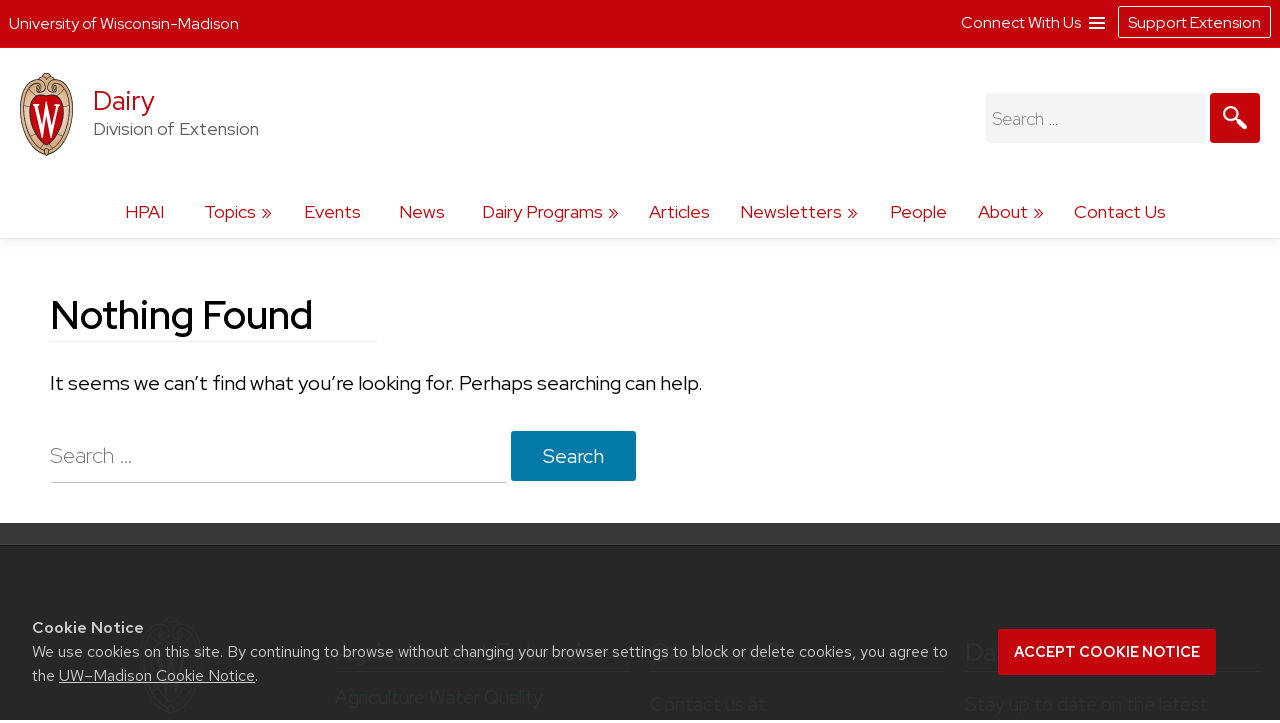

--- FILE ---
content_type: application/javascript
request_url: https://dairy.extension.wisc.edu/wp-content/plugins/ext-social-share/js/ext-social-share.js?ver=6
body_size: 34
content:
/*
function ext_social_share_trigger_share_api( title, url ) {
  if ( navigator.share ) {

    // reference: https://developer.mozilla.org/en-US/docs/Web/API/Navigator/share

    navigator.share({
        title: title,
        url: url,
      })
      .then(() => console.log('Successful share'))
      .catch((error) => console.log('Error sharing', error));
  } else {
    console.log('Share not supported on this browser, do it the old way.');
  }
}
*/

function ext_social_share_copy_link( url, notice_element_id ) {
  
  // maybe add a local anchor
  var current_address_bar = document.location.href;
  var indx = current_address_bar.indexOf("#");

  if (  indx != -1 ) {
    var hash = current_address_bar.substring( indx + 1 );
    if ( hash.length > 0 ) {
      url = url + "#" + hash;
    }
  }

  navigator.clipboard.writeText( url ); 

  // Show temporary notification of success
  jQuery('#' + notice_element_id).show();

  setTimeout( function() {
    jQuery('#' + notice_element_id).hide();
}, 1000);
}


// v2
function ext_social_share_trigger_this( anchor ) {
  
  share_url = anchor.getAttribute( 'data-share-url' );
  share_title = anchor.getAttribute( 'data-share-title' );

  if ( navigator.share ) {

    // reference: https://developer.mozilla.org/en-US/docs/Web/API/Navigator/share

    navigator.share({
        title: share_title,
        url: share_url,
      })
      .then(() => console.log('Successful share'))
      .catch((error) => console.log('Error sharing', error));
  } else {
    console.log('Share not supported on this browser, do it the old way.');
  }

}

--- FILE ---
content_type: application/javascript
request_url: https://dairy.extension.wisc.edu/wp-content/plugins/ext-cookie-consent-dropin/scripts/ext-cookieconsent.js?ver=1.1.2-ext
body_size: 3256
content:
/**
* UW Cookie Consent - Basic
* Author: Office of Strategic Communication, web.strategiccommunication@wisc.edu
* Version: 1.1.2-ext
* Description: [UW Cookie Consent] is a lightweight JavaScript plugin for alerting
* visitors about the use of cookies on your website. Visitors to multiple wisc.edu
* websites that use this script will see the consent notification only once.
* To use cookie consent: include a link to the javascript file in your document,
* and then initialize the script:
* <script>window.addEventListener("load", function(){window.cookieconsent.initialize()});</script>
*/

(function(cc) {
    var cookies = {
        timestamp: "uw_madison_cookieconsent_timestamp"
    };
    var util = {
        escapeRegExp: function(str) {
            return str.replace(/[\-\[\]\/\{\}\(\)\*\+\?\.\\\^\$\|]/g, "\\$&");
        },
        getTimestamp: function() {
            return Math.floor(Date.now() / 1e3);
        },
        isValidTimestamp: function(timestamp) {
            var valid = true;
            if (timestamp) {
                if (isNaN(timestamp)) {
                    valid = false;
                } else {
                    var date = new Date(timestamp * 1e3);
                    if (!Boolean(+date)) {
                        valid = false;
                    }
                }
            } else {
                valid = false;
            }
            return valid;
        },
        hasClass: function(element, selector) {
            var s = " ";
            return element.nodeType === 1 && (s + element.className + s).replace(/[\n\t]/g, s).indexOf(s + selector + s) >= 0;
        },
        addClass: function(element, className) {
            element.className += " " + className;
        },
        removeClass: function(element, className) {
            var regex = new RegExp("\\b" + this.escapeRegExp(className) + "\\b");
            element.className = element.className.replace(regex, "");
        },
        getCookie: function(name) {
            var value = "; " + document.cookie;
            var parts = value.split("; " + name + "=");
            return parts.length < 2 ? undefined : parts.pop().split(";").shift();
        },
        setCookie: function(name, value, expiryDays, testing) {
            
            // Jason Lemahieu 9/17/2019: replace hardcoded wisc.edu domain with this function call to fetch the current
            var mydom = ext_get_top_domain();
            var exdate = new Date(), secure = false, domain = testing ? "" : mydom;



            exdate.setDate(exdate.getDate() + (expiryDays || 365));
            var cookie = [ name + "=" + value, "expires=" + exdate.toUTCString(), "path=/" ];
            if (domain) {
                cookie.push("domain=" + domain);
            }
            if (secure) {
                cookie.push("secure");
            }
            document.cookie = cookie.join(";");
        },
        deepExtend: function(target, source) {
            for (var prop in source) {
                if (source.hasOwnProperty(prop)) {
                    if (prop in target && this.isPlainObject(target[prop]) && this.isPlainObject(source[prop])) {
                        this.deepExtend(target[prop], source[prop]);
                    } else {
                        target[prop] = source[prop];
                    }
                }
            }
            return target;
        },
        isPlainObject: function(obj) {
            return typeof obj === "object" && obj !== null && obj.constructor == Object;
        }
    };
    var transitionEnd = function() {
        var el = document.createElement("div");
        var trans = {
            t: "transitionend",
            OT: "oTransitionEnd",
            msT: "MSTransitionEnd",
            MozT: "transitionend",
            WebkitT: "webkitTransitionEnd"
        };
        for (var prefix in trans) {
            if (trans.hasOwnProperty(prefix) && typeof el.style[prefix + "ransition"] != "undefined") {
                return trans[prefix];
            }
        }
        return "";
    }();
    var Popup = function(options) {
        var window_content = '<div id="cookieconsent-window" role="dialog" aria-labelledby="cookieconsent-heading" aria-describedby="cookieconsent-desc" data-nosnippet class="cc-window cc-invisible">' + '<div id="cookieconsent-message-wrapper" class="cc-message-wrapper">' + '<h2 id="cookieconsent-heading" class="cc-heading">Cookie Notice</h2>' + '<div id="cookieconsent-desc" class="cc-message">We use cookies on this site. By continuing to browse without changing your browser settings to block or delete cookies, you agree to the ' + '<a tabindex="0" id="cookieconsent-link" class="cc-link" href="https://www.wisc.edu/privacy-notice/cookies-and-tracking/" rel="noopener noreferrer nofollow">UW&#8211;Madison Cookie Notice</a>.</div></div>' + '<div id="cookieconsent-compliance" class="cc-compliance"><button id="cookieconsent-dismiss" aria-label="Accept cookie notice" role=button tabindex="0" class="cc-btn cc-dismiss">Accept cookie notice</button></div>' + "</div>";
        var defaultOptions = {
            enabled: true,
            testing: false
        };
        function CookiePopup() {
            this.initialize.apply(this, arguments);
        }
        CookiePopup.prototype.initialize = function(options) {
            this.loadCss();
            util.deepExtend(this.options = {}, defaultOptions);
            if (util.isPlainObject(options)) {
                util.deepExtend(this.options, options);
            }
            if (this.checkCookies.call(this)) {
                this.options.enabled = false;
            }
            if (this.options.enabled) {
                this.element = this.appendMarkup.call(this, window_content);
                this.open();
            }
        };
        CookiePopup.prototype.loadCss = function() {
            var style = document.createElement("style"), css = "#cookieconsent-window{position:fixed;bottom:0;left:0;background:rgba(40,39,40,.95);overflow:hidden;-webkit-box-sizing:border-box;box-sizing:border-box;display:none;padding:2rem;width:100%;z-index:6000000;opacity:1;-webkit-transition:opacity 1s ease;transition:opacity 1s ease}#cookieconsent-window.cc-loaded{display:block;display:-webkit-box;display:-webkit-flex;display:-ms-flexbox;display:flex;-webkit-box-orient:horizontal;-webkit-box-direction:normal;-webkit-flex-direction:row;-ms-flex-direction:row;flex-direction:row;-webkit-box-pack:justify;-webkit-justify-content:space-between;-ms-flex-pack:justify;justify-content:space-between;-webkit-box-align:center;-webkit-align-items:center;-ms-flex-align:center;align-items:center}#cookieconsent-window.cc-invisible{opacity:0}#cookieconsent-window #cookieconsent-heading{font-size:1rem!important;font-weight:630!important;line-height:1.5!important;letter-spacing:0!important;color:#ccc!important;margin:0!important;padding-bottom:0!important;-webkit-font-smoothing:antialiased!important;-moz-osx-font-smoothing:grayscale!important;font-family:var(--uwTextFont, 'Red Hat Text'),sans-serif!important}#cookieconsent-window #cookieconsent-desc{color:#ccc!important;font-family:var(--uwTextFont, 'Red Hat Text'),sans-serif!important;font-size:1rem!important;font-weight:400!important;line-height:1.5!important;letter-spacing:0!important;-webkit-font-smoothing:antialiased!important;-moz-osx-font-smoothing:grayscale!important}#cookieconsent-window #cookieconsent-message-wrapper{-webkit-box-flex:1;-webkit-flex:1 1 auto;-ms-flex:1 1 auto;flex:1 1 auto}#cookieconsent-window #cookieconsent-compliance{padding:0 2rem;-webkit-box-flex:1;-webkit-flex:1 0 130px;-ms-flex:1 0 130px;flex:1 0 130px;text-align:right}#cookieconsent-window #cookieconsent-link{color:#ccc!important;text-decoration:underline!important}#cookieconsent-link:active,#cookieconsent-link:visited,#cookieconsent-window #cookieconsent-link:hover{text-decoration:none!important;color:#fff!important}#cookieconsent-window #cookieconsent-dismiss{display:inline-block!important;padding:.75rem 1rem!important;font-family:var(--uwTextFont, 'Red Hat Text'),sans-serif!important;font-size:.925rem!important;font-weight:630!important;text-transform:uppercase!important;text-align:center!important;white-space:nowrap;background-color:#c5050c!important;border-radius:2px!important;-webkit-transition:background-color .2s;transition:background-color .2s;color:#fff!important;border:0!important}#cookieconsent-window #cookieconsent-dismiss:active,#cookieconsent-window #cookieconsent-dismiss:focus,#cookieconsent-window #cookieconsent-dismiss:hover{background-color:#9b0000!important;color:#fff!important}@media screen and (max-width:37.5em){#cookieconsent-window.cc-loaded{display:block;line-height:1.4;padding:1rem 1rem 1rem 1rem}#cookieconsent-window #cookieconsent-message-wrapper{width:100%}#cookieconsent-window #cookieconsent-compliance{margin:0;padding:0;width:100%;text-align:center}#cookieconsent-window #cookieconsent-dismiss{margin:1rem auto 0 auto!important}}@media print{#cookieconsent-window.cc-loaded{display:none}}";
            if (style.styleSheet) {
                style.styleSheet.cssText = css;
            } else {
                style.appendChild(document.createTextNode(css));
            }
            document.getElementsByTagName("head")[0].appendChild(style);
        };
        CookiePopup.prototype.open = function() {
            if (!this.element) return;
            if (!this.isOpen()) {
                var element = this.element;
                if (util.hasClass(element, "cc-invisible")) {
                    if (!util.hasClass(element, "cc-loaded")) {
                        util.addClass(element, "cc-loaded");
                    }
                    setTimeout(function() {
                        util.removeClass(element, "cc-invisible");
                    }, 20);
                }
            }
            return this;
        };
        CookiePopup.prototype.close = function() {
            if (!this.element) return;
            if (this.isOpen()) {
                if (!util.hasClass(this.element, "cc-invisible")) {
                    util.addClass(this.element, "cc-invisible");
                    this.afterTransition = this.afterFadeOut.bind(this, this.element);
                    this.element.addEventListener(transitionEnd, this.afterTransition);
                    this.element.removeEventListener("click", this.onButtonClick);
                    this.onButtonClick = null;
                }
            }
            return this;
        };
        CookiePopup.prototype.isOpen = function() {
            return this.element && !util.hasClass(this.element, "cc-invisible") && util.hasClass(this.element, "cc-loaded");
        };
        CookiePopup.prototype.statusMatches = function(status) {
            return cookie.allowed_status.indexOf(status) >= 0;
        };
        CookiePopup.prototype.setCookies = function() {
            util.setCookie(cookies.timestamp, util.getTimestamp(), 365, this.options.testing);
        };
        CookiePopup.prototype.afterFadeOut = function(el) {
            if (util.hasClass(el, "cc-loaded")) {
                util.removeClass(el, "cc-loaded");
            }
            el.removeEventListener(transitionEnd, this.afterTransition);
        };
        CookiePopup.prototype.checkCookies = function() {
            if (!window.navigator.cookieEnabled) {
                return true;
            }
            if (window.CookiesOK || window.navigator.CookiesOK) {
                return true;
            }
            if (util.isValidTimestamp(util.getCookie(cookies.timestamp))) {
                return true;
            }
            return false;
        };
        CookiePopup.prototype.appendMarkup = function(markup) {
            var opts = this.options, div = document.createElement("div");
            div.innerHTML = markup;
            var el = div.children[0];
            this.onButtonClick = this.handleButtonClick.bind(this);
            el.addEventListener("click", this.onButtonClick);
            document.body.insertBefore(el, document.body.firstChild);
            return el;
        };
        CookiePopup.prototype.handleButtonClick = function(event) {
            var target = event.target;
            if (util.hasClass(target, "cc-dismiss")) {
                this.setCookies();
                this.close(true);
            }
        };
        return CookiePopup;
    }();
    cc.initialize = function(options) {
        if (!cc.hasInitialised) {
            new Popup(options);
            cc.hasInitialised = true;
        }
    };
    cc.utils = util;
    window.cookieconsent = cc;
})(window.cookieconsent || {});

function ext_get_top_domain(){
  var i,h,
    weird_cookie='weird_get_top_level_domain=cookie',
    hostname = document.location.hostname.split('.');
  for(i=hostname.length-1; i>=0; i--) {
    h = hostname.slice(i).join('.');
    document.cookie = weird_cookie + ';domain=.' + h + ';';
    if(document.cookie.indexOf(weird_cookie)>-1){
      // We were able to store a cookie! This must be it
      document.cookie = weird_cookie.split('=')[0] + '=;domain=.' + h + ';expires=Thu, 01 Jan 1970 00:00:01 GMT;';
      return h;
    }
  }
}


window.addEventListener("load", function(){
  window.cookieconsent.initialize();
});
